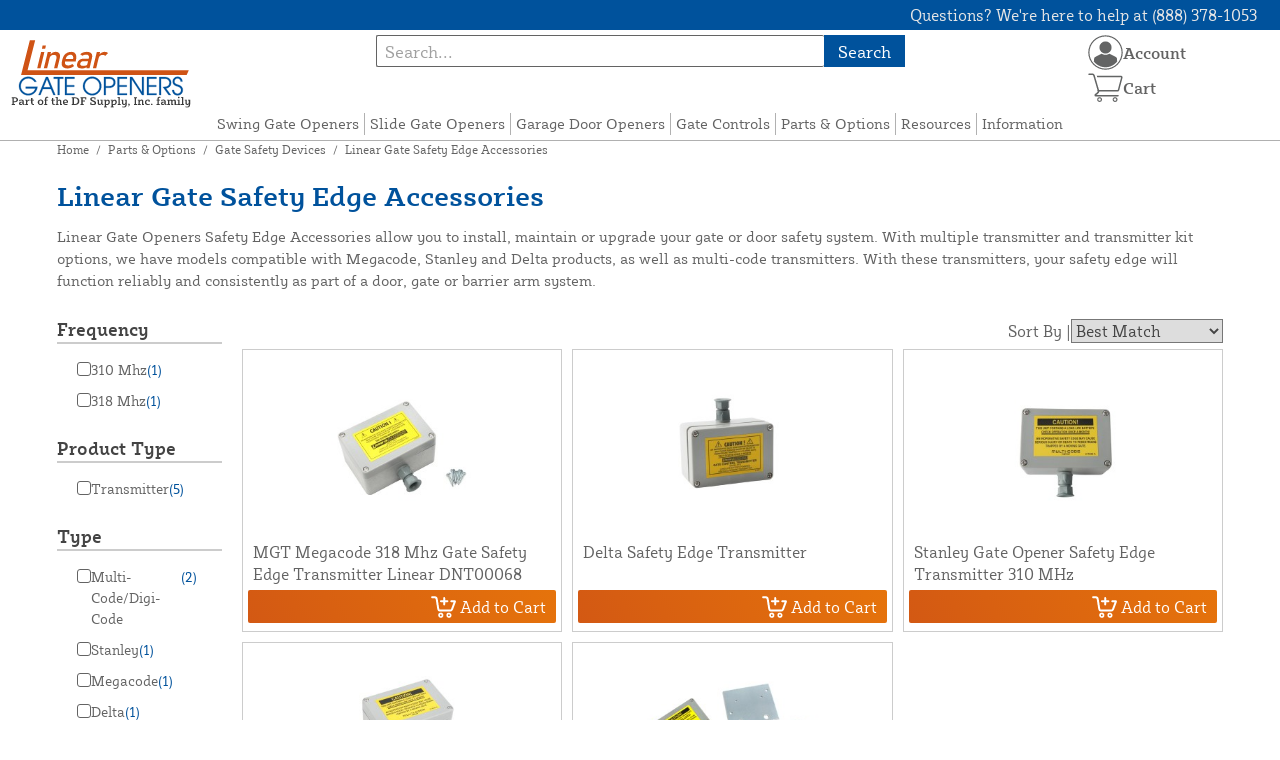

--- FILE ---
content_type: text/html; charset=UTF-8
request_url: https://lineargateopeners.com/store/linear-replacement-parts/gate-safety/safety-edge-accessories.html
body_size: 10535
content:

<!DOCTYPE html>
<html>

<!--[if lt IE 7 ]> <html lang="en" id="top" class="no-js ie6"> <![endif]-->
<!--[if IE 7 ]>    <html lang="en" id="top" class="no-js ie7"> <![endif]-->
<!--[if IE 8 ]>    <html lang="en" id="top" class="no-js ie8"> <![endif]-->
<!--[if IE 9 ]>    <html lang="en" id="top" class="no-js ie9"> <![endif]-->
<!--[if (gt IE 9)|!(IE)]><!--> <html lang="en" id="top" class="no-js"> <!--<![endif]-->

<head>
 
<meta http-equiv="Content-Type" content="text/html; charset=utf-8" />
<title>Linear Gate Safety Edge Accessories - Gate Safety Devices - Parts &amp; Options | Linear PRO Access - Linear Gate Operators</title>
<meta name="description" content="" />
<meta name="keywords" content="Linear PRO Access, linear gate operator, linear gate opener, linear swing gate opener, linear slide gate opener, barrier gate openers, linear entry systems, entry solutions, keypads, osco operators" />
<meta name="robots" content="INDEX,FOLLOW" />
<meta name="viewport" content="width=device-width, initial-scale=1, minimum-scale=1, maximum-scale=1" />
<link rel="icon" href="https://lineargateopeners.com/store/media/favicon/default/favicon.png" type="image/x-icon" />
<link rel="shortcut icon" href="https://lineargateopeners.com/store/media/favicon/default/favicon.png" type="image/x-icon" />
<link rel="preload" href="https://lineargateopeners.com/store/skin/frontend/copper/default/fonts/SybillaPro-Book.woff2" as="font" type="font/woff2" crossorigin="anonymous">
<link rel="preload" href="https://lineargateopeners.com/store/skin/frontend/copper/default/fonts/SybillaPro-Regular.woff2" as="font" type="font/woff2" crossorigin="anonymous">
<link rel="preload" href="https://lineargateopeners.com/store/skin/frontend/copper/default/fonts/SybillaPro-Medium.woff2" as="font" type="font/woff2" crossorigin="anonymous">
<link rel="preload" href="https://lineargateopeners.com/store/skin/frontend/copper/default/fonts/SybillaPro-Bold.woff2" as="font" type="font/woff2" crossorigin="anonymous">
<link rel="dns-prefetch" href="//dfsupply.heydfs.com">
<link rel="preconnect" href="//dfsupply.heydfs.com" crossorigin>
<link rel="stylesheet" type="text/css" href="https://lineargateopeners.com/store/js/lightbox2/lightbox.min.css?build11946" />
<link rel="stylesheet" type="text/css" href="https://lineargateopeners.com/store/skin/frontend/copper/default/css/dfs-styles.min.css?build11946" media="all" />
<link rel="stylesheet" type="text/css" href="https://lineargateopeners.com/store/skin/frontend/copper/default/css/print.min.css?build11946" media="print" />
<script type="text/javascript" src="https://lineargateopeners.com/store/js/prototype/prototype.min.js?build11946"></script>
<script type="text/javascript" src="https://lineargateopeners.com/store/js/dfs/jquery-3.min.js?build11946"></script>
<script type="text/javascript" src="https://lineargateopeners.com/store/js/lib/jquery/noconflict.min.js?build11946"></script>
<script type="text/javascript" src="https://lineargateopeners.com/store/js/lib/ccard.min.js?build11946"></script>
<script type="text/javascript" src="https://lineargateopeners.com/store/js/prototype/validation.min.js?build11946"></script>
<script type="text/javascript" src="https://lineargateopeners.com/store/js/varien/js.min.js?build11946"></script>
<script type="text/javascript" src="https://lineargateopeners.com/store/js/varien/form.min.js?build11946"></script>
<script type="text/javascript" src="https://lineargateopeners.com/store/js/coreoverride/form.min.js?build11946"></script>
<script type="text/javascript" src="https://lineargateopeners.com/store/js/varien/menu.min.js?build11946"></script>
<script type="text/javascript" src="https://lineargateopeners.com/store/js/mage/cookies.min.js?build11946"></script>
<script type="text/javascript" src="https://lineargateopeners.com/store/js/lightbox2/lightbox.min.js?build11946"></script>
<script type="text/javascript" src="https://lineargateopeners.com/store/js/amasty/amlabel/amlabel_observer.js?build11946"></script>
<script type="text/javascript" src="https://lineargateopeners.com/store/js/amasty/amlabel/amlabel_height.js?build11946"></script>
<script type="text/javascript" src="https://lineargateopeners.com/store/js/varien/product_options.js?build11946"></script>
<script type="text/javascript" src="https://lineargateopeners.com/store/js/algoliasearch/internals/frontend/search-insights.js?build11946"></script>
<script type="text/javascript" src="https://lineargateopeners.com/store/js/algoliasearch/click_conversion_analytics.js?build11946"></script>
<script type="text/javascript" src="https://lineargateopeners.com/store/js/pws/jquery.rwdImageMaps.min.js?build11946" defer></script>
<script type="text/javascript" src="https://lineargateopeners.com/store/js/pws/jquery.maphilight.min.js?build11946" defer></script>
<script type="text/javascript" src="https://lineargateopeners.com/store/skin/frontend/copper/default/js/lib/modernizr.custom.min.js?build11946" defer></script>
<script type="text/javascript" src="https://lineargateopeners.com/store/skin/frontend/copper/default/js/lib/enquire.min.js?build11946" defer></script>
<script type="text/javascript" src="https://lineargateopeners.com/store/skin/frontend/copper/default/js/app.min.js?build11946" defer></script>
<script type="text/javascript" src="https://lineargateopeners.com/store/skin/frontend/copper/default/js/lib/imagesloaded.min.js?build11946" defer></script>
<script type="text/javascript" src="https://lineargateopeners.com/store/skin/frontend/copper/default/js/accessibility.min.js?build11946" defer></script>
<script type="text/javascript" src="https://lineargateopeners.com/store/skin/frontend/copper/default/js/partfinder_prefetch_fix.min.js?build11946" defer></script>
<script type="text/javascript" src="https://lineargateopeners.com/store/skin/frontend/copper/default/js/acticle_toc.min.js?build11946" defer></script>
<script type="text/javascript" src="https://lineargateopeners.com/store/skin/frontend/copper/default/js/swiper_init.min.js?build11946" defer></script>
<script type="text/javascript" src="https://lineargateopeners.com/store/skin/frontend/copper/default/js/jquery.lazy.min.js?build11946" defer></script>
<script type="text/javascript" src="https://lineargateopeners.com/store/skin/frontend/copper/default/js/tooltipster.bundle.min.js?build11946" defer></script>
<script type="text/javascript" src="https://lineargateopeners.com/store/skin/frontend/copper/default/js/tooltipster_init.js?build11946" defer></script>
<link rel="canonical" href="https://lineargateopeners.com/store/linear-replacement-parts/gate-safety/safety-edge-accessories.html" />

<script type="text/javascript">
//<![CDATA[
Mage.Cookies.path     = '/store';
Mage.Cookies.domain   = '.lineargateopeners.com';
//]]>
</script>
<meta name="viewport" content="initial-scale=1.0, width=device-width" />

<script type="text/javascript">
//<![CDATA[
optionalZipCountries = ["HK","IE","MO","PA"];
//]]>
</script>
            <!-- BEGIN GOOGLE ANALYTICS 4 CODE -->
        <script async src="https://www.googletagmanager.com/gtag/js?id=G-6JY6JK058Q"></script>
        <script>
            window.dataLayer = window.dataLayer || [];
            function gtag(){dataLayer.push(arguments);}
            gtag('js', new Date());
            gtag('config', 'G-6JY6JK058Q');
            gtag('event', 'view_item_list', {"currency":"USD","value":"637.31","item_list_id":"category_safety-edge-accessories","item_list_name":"Linear Gate Safety Edge Accessories","items":[{"id":"DNT00068","name":"MGT Megacode 318 Mhz Gate Safety Edge Transmitter Linear DNT00068","list_name":"Product Detail Page","brand":"Nortek \/ Linear LLC \/ Linear PRO Access \/ OSCO GATE","category":"Products","price":"115.02"},{"id":"DNT00072","name":"Delta Safety Edge Transmitter","list_name":"Product Detail Page","brand":"Nortek \/ Linear LLC \/ Linear PRO Access \/ OSCO GATE","category":"Products","price":"82.06"},{"id":"MCS105104","name":"Stanley Gate Opener Safety Edge Transmitter 310 MHz ","list_name":"Product Detail Page","brand":"Nortek \/ Linear LLC \/ Linear PRO Access \/ OSCO GATE","category":"Products","price":"95.74"},{"id":"MCS302210","name":"Multi Code Safety Edge Transmitter","list_name":"Product Detail Page","brand":"Nortek \/ Linear LLC \/ Linear PRO Access \/ OSCO GATE","category":"Products","price":"95.74"},{"id":"2510-220","name":"Linear 2510-220 Multi-Code Gate Edge Transmitter Kit","list_name":"Product Detail Page","brand":"Nortek \/ Linear LLC \/ Linear PRO Access \/ OSCO GATE","category":"Products","price":"248.75"}]});        </script>
        <!-- END GOOGLE ANALYTICS 4 CODE -->
    <script language="javascript" src="https://d39bsabgls48ex.cloudfront.net/DFS_analytics/analytics.js" defer></script><script>(function(w,d,t,r,u){var f,n,i;w[u]=w[u]||[],f=function(){var o={ti:"11032899"};o.q=w[u],w[u]=new UET(o),w[u].push("pageLoad")},n=d.createElement(t),n.src=r,n.async=1,n.onload=n.onreadystatechange=function(){var s=this.readyState;s&&s!=="loaded"&&s!=="complete"||(f(),n.onload=n.onreadystatechange=null)},i=d.getElementsByTagName(t)[0],i.parentNode.insertBefore(n,i)})(window,document,"script","//bat.bing.com/bat.js","uetq");</script><script>!function(f,b,e,v,n,t,s){if(f.fbq)return;n=f.fbq=function(){n.callMethod?n.callMethod.apply(n,arguments):n.queue.push(arguments)};if(!f._fbq)f._fbq=n;n.push=n;n.loaded=!0;n.version='2.0';n.queue=[];t=b.createElement(e);t.async=!0;t.src=v;s=b.getElementsByTagName(e)[0];s.parentNode.insertBefore(t,s)}(window, document,'script','https://connect.facebook.net/en_US/fbevents.js');fbq('init', '443184257726289');fbq('track', 'PageView');</script><noscript><img height="1" width="1" style="display:none"src="https://www.facebook.com/tr?id=443184257726289&ev=PageView&noscript=1"/></noscript>
			<script>
				!function(t,e){var o,n,p,r;e.__SV||(window.posthog=e,e._i=[],e.init=function(i,s,a){function g(t,e){var o=e.split(".");2==o.length&&(t=t[o[0]],e=o[1]),t[e]=function(){t.push([e].concat(Array.prototype.slice.call(arguments,0)))}}(p=t.createElement("script")).type="text/javascript",p.async=!0,p.src=s.api_host.replace(".i.posthog.com","-assets.i.posthog.com")+"/static/array.js",(r=t.getElementsByTagName("script")[0]).parentNode.insertBefore(p,r);var u=e;for(void 0!==a?u=e[a]=[]:a="posthog",u.people=u.people||[],u.toString=function(t){var e="posthog";return"posthog"!==a&&(e+="."+a),t||(e+=" (stub)"),e},u.people.toString=function(){return u.toString(1)+".people (stub)"},o="capture identify alias people.set people.set_once set_config register register_once unregister opt_out_capturing has_opted_out_capturing opt_in_capturing reset isFeatureEnabled onFeatureFlags getFeatureFlag getFeatureFlagPayload reloadFeatureFlags group updateEarlyAccessFeatureEnrollment getEarlyAccessFeatures getActiveMatchingSurveys getSurveys getNextSurveyStep onSessionId setPersonProperties".split(" "),n=0;n<o.length;n++)g(u,o[n]);e._i.push([i,s,a])},e.__SV=1)}(document,window.posthog||[]);
				posthog.init('phc_NVGZLlUhu60BnjyTiCfsZhxhkOaYeTgdCb38a7YHVE8',{
					api_host:'https://us.i.posthog.com',
					person_profiles: 'identified_only'
				});
				posthog.register({
					domain: window.location.hostname
				});
			</script>
		


</head>
<body class="catalog-category-view prefetch-allow categorypath-linear-replacement-parts-gate-safety-safety-edge-accessories-html category-safety-edge-accessories">
<div class="wrapper">
        <noscript>
        <div class="global-site-notice noscript">
            <div class="notice-inner">
                <p>
                    <strong>JavaScript seems to be disabled in your browser.</strong><br />
                    You must have JavaScript enabled in your browser to utilize the functionality of this website.                </p>
            </div>
        </div>
    </noscript>
    <div class="page">
        <div class="calc-container">
            
<div class="header-language-background">
    <div class="header-language-container">
        <a class="welcome-msg"
            href="https://lineargateopeners.com/store/information/contact.html/"><script type="text/javascript">
//<![CDATA[
if (!Mage.Cookies.path) {
    Mage.Cookies.path = '/store';
}
if (!Mage.Cookies.domain) {
    Mage.Cookies.domain = 'lineargateopeners.com';
}
var json = Mage.Cookies.get('welcome');
if (json) {
    var html = JSON && JSON.parse(json) || json.evalJSON();
    document.write(decodeURIComponent((html + '').replace(/\+/g, '%20')));
    }
//]]>
</script></a>
    </div>
</div>

<div class="components-top-nav">
			<div class="searchbar-input">
			
<form id="search_mini_form" action="https://lineargateopeners.com/store/catalogsearch/result/" method="get">
    <div id="algolia-searchbox">
        <label for="search"></label>
        <input id="search" type="text" name="q" class="input-text algolia-search-input" autocomplete="off" spellcheck="false" autocapitalize="off" placeholder="Search..." />
        <button onclick="q" class="searchbutton">Search</button>
    </div>
</form>


			<a href="#header-search" class="skip-link skip-search search-header">
				<!-- <span class="icon"></span> -->
				<span class="label">Search</span>
			</a>
		</div>
	
    <div class="hamburger-phone-wrapper">
        <div class="menu-at-top">
            <a href="#header-nav-mobile">
                <div id="ham1" class="ham">
                    <span class="bar"></span>
                    <span class="bar"></span>
                    <span class="bar"></span>
                </div>
            </a>
        </div>
        </div>
   
    <div class="logo-at-top">
        <a class="logo" id="logo" href="https://lineargateopeners.com/store/">
            <img src="https://lineargateopeners.com/store/skin/frontend/base/default/images/lineargateopeners-logo.svg" alt="Linear Gate Openers - Linear PRO Access" class="large" />
        </a>
    </div>

    <div class="print-display">
            <p class="print-display-item">lineargateopeners.com</p>
            <p class="print-display-item">sales@lineargateopeners.com</p>
            <p class="print-display-item">(888) 378-1053</p>
        </div>
    <div id="header-nav">
        
<div class="links-search">
            <nav id="nav">
            <!-- <li class="mobile-only">Menu</li> -->
            <ol class="nav-primary">
                <li  class="level0 nav-1 first"><a href="https://lineargateopeners.com/store/swing-gate-operators.html" class="level0 ">Swing Gate Openers</a></li><li  class="level0 nav-2"><a href="https://lineargateopeners.com/store/slide-gate-operators.html" class="level0 ">Slide Gate Openers</a></li><li  class="level0 nav-3"><a href="https://lineargateopeners.com/store/garage-door-openers.html" class="level0 ">Garage Door Openers</a></li><li  class="level0 nav-4"><a href="https://lineargateopeners.com/store/gate-controls.html" class="level0 ">Gate Controls</a></li><li  class="level0 nav-5 active"><a href="https://lineargateopeners.com/store/linear-replacement-parts.html" class="level0 ">Parts &amp; Options</a></li><li  class="level0 nav-6"><a href="https://lineargateopeners.com/store/resources.html" class="level0 ">Resources</a></li><li  class="level0 nav-7 last"><a href="https://lineargateopeners.com/store/store-information.html" class="level0 ">Information</a></li>            </ol>
        </nav>
    </div>
<div class="links-search">
<div id="header-nav-mobile">
    <nav id="mobileNav">
        <div class="mobile-menu-top">
            <div class="close-logo">
                <div class="logo-close flex">
                <div class="close-button"><span>X</span></div>
                <div class="logo-container">
                    <a href="https://lineargateopeners.com/store/">
                                                <img src="https://lineargateopeners.com/store/skin/frontend/base/default/images/lineargateopeners-logo.svg" />
                    </a>
                </div>
                <div class="cart-container">
                                    <a href="https://lineargateopeners.com/store/checkout/cart/" 
                    data-target-element="#header-cart" 
                    class="flex-col skip-cart  no-count">
                                                    <img class="cart-icon" src="https://lineargateopeners.com/store/skin/frontend/copper/default/images/icons/shoppingcart.svg" alt="cart-icon">
                        <span class="label">Cart</span>
                        <span class="count">0</span>
                    </a>
                </div>
                </div>
                <div class="account-container justify-between align-center flex">
                <a href="https://lineargateopeners.com/store/store-information/contact.html" class="mobile mobileContactUsBtn">
                        Contact Us
                    </a>
                    <ul class="account-contact">
                                            <li class="reg-sign"><a class=" myAccountBtnMobile" href="https://lineargateopeners.com/store/customer/account/login/">Sign In</a></li>
                                        </ul>
                  

                </div>
            </div>
        </div>
        <div class="menu-items flex justify-center flex-col">
    <h3>Site Menu</h3>
    
    <ul class="mobile-menu">
        <ul class="menu-level1"><li class="menu-item1"><div class="flex align-center justify-between link-href-container"><a href="https://lineargateopeners.com/store/swing-gate-operators.html" class="menu-link">Swing Gate Openers</a></div></li><li class="menu-item1"><div class="flex align-center justify-between link-href-container"><a href="https://lineargateopeners.com/store/slide-gate-operators.html" class="menu-link">Slide Gate Openers</a></div></li><li class="menu-item1"><div class="flex align-center justify-between link-href-container"><a href="https://lineargateopeners.com/store/garage-door-openers.html" class="menu-link">Garage Door Openers</a></div></li><li class="menu-item1"><div class="flex align-center justify-between link-href-container"><a href="https://lineargateopeners.com/store/gate-controls.html" class="menu-link">Gate Controls</a></div></li><li class="menu-item1"><div class="flex align-center justify-between link-href-container"><a href="https://lineargateopeners.com/store/linear-replacement-parts.html" class="menu-link">Parts & Options</a></div></li><li class="menu-item1"><div class="flex align-center justify-between link-href-container"><a href="https://lineargateopeners.com/store/resources.html" class="menu-link">Resources</a></div></li><li class="menu-item1"><div class="flex align-center justify-between link-href-container"><a href="https://lineargateopeners.com/store/store-information.html" class="menu-link">Information</a></div></li></ul>    </ul>

<script type="text/javascript">
    $j(document).ready(function () {
        $j('.menu-level2, .menu-level3').hide(); 

        $j('.link-href-container').on('click', function (e) {
            var $submenu = $j(this).closest('li').find('> ul'); 
            var $parentItem = $j(this).closest('.menu-item1');
            var $allLinks = $j('.link-href-container'); 
            var $allSubmenus = $j('.menu-level2, .menu-level3'); 
            var $allParents = $j('.menu-item1'); 
            if ($submenu.length) {
                e.preventDefault(); 
                 $allSubmenus.not($submenu).slideUp();
                $allLinks.not(this).removeClass('expanded').css('border-bottom', '1px solid var(--border)');
                $allParents.not($parentItem).css('border-bottom', 'none');
                $j('.arrow-img').not($j(this).find('.arrow-img')).removeClass('flipped');
                $submenu.slideToggle();
                $j(this).toggleClass('expanded'); 
                if ($j(this).hasClass('expanded')) {
                    $j(this).css('border-bottom', 'none');
                    $parentItem.css('border-bottom', '1px solid var(--border)');
                } else {
                    $parentItem.css('border-bottom', 'none');
                    setTimeout(() => {
                        $j(this).css('border-bottom', '1px solid var(--border)');
                    }, 300); 
                }
                const $arrow = $j(this).find('.arrow-img');
                if ($arrow.length) {
                    $arrow.toggleClass('flipped');
                }
            }
        });
        $j('#header-nav-mobile').on('classChanged', function () {
            if (!$j(this).hasClass('active')) {
                $j('.menu-level2, .menu-level3').slideUp();
                $j('.link-href-container').removeClass('expanded'); 
                $j('.arrow-img').removeClass('flipped');
                $j('.menu-item1').css('border-bottom', 'none');

                setTimeout(() => {
                    $j('.link-href-container').css('border-bottom', '1px solid var(--border)');
                }, 300); 
            }
            
        });
        const observer = new MutationObserver(function (mutations) {
            mutations.forEach(function (mutation) {
                if (mutation.attributeName === 'class') {
                    $j(mutation.target).trigger('classChanged');
                }
            });
        });
        observer.observe(document.querySelector('#header-nav-mobile'), { attributes: true });
    });
</script>
</div>
    </nav>
</div>
</div>    </div>
    <div class="account-cart-wrapper" id="account-cart-wrapper">
    <div id="account-menu-trigger">
        <a href="https://lineargateopeners.com/store/customer/account/" class="skip-link">
        <div class="flex skip-account">
                <img id="account-icon" src="https://lineargateopeners.com/store/skin/frontend/copper/default/images/icons/account.svg" alt="cart-icon">
            <span class="label" style="font-size:16px;">Account</span>
            </div>
        </a>
        </div>
        <div class="header-minicart">
            <div class="mini-cart-header mini-header">
                
 
<a href="https://lineargateopeners.com/store/checkout/cart/" data-target-element="#header-cart" class="skip-cart  no-count">
                              <img class="cart-icon" src="https://lineargateopeners.com/store/skin/frontend/copper/default/images/icons/shoppingcart.svg" alt="cart-icon">
    <span class="label">Cart</span>
    <span class="count">0</span>
</a>            </div>
        </div>
        <div id="header-account">
            <div class="links">
        <ul>
                                    <li class="acct-nav first"><a href="https://lineargateopeners.com/store/customer/account/" title="My Account" >My Account</a></li>
                                                <li class="acct-nav "><a href="https://lineargateopeners.com/store/checkout/cart/" title="My Cart" class="top-link-cart">My Cart</a></li>
                                                <li class="acct-nav "><a href="https://lineargateopeners.com/store/purchase/" title="Checkout" class="top-link-checkout">Checkout</a></li>
                                                <li class="acct-nav "><a href="https://lineargateopeners.com/store/customer/account/create/" title="Register" >Register</a></li>
                                                <li class="acct-nav  last"><a href="https://lineargateopeners.com/store/customer/account/login/" title="Log In" >Log In</a></li>
                        </ul>
</div>
        </div>
    </div>
</div>
<script>
 $j(document).ready(function () {
    $j('#account-menu-trigger').on('click', function (e) {
        e.preventDefault(); 
        if ($j('#header-account').hasClass('skip-active')) {
            $j('#header-account').removeClass('skip-active');
        } else {
            $j('#header-account').addClass('skip-active'); 
        }
    });
    $j(document).on('click', function (e) {
        if (
            !$j(e.target).closest('#header-account').length && 
            !$j(e.target).closest('#account-menu-trigger').length 
        ) {
            $j('#header-account').removeClass('skip-active'); 
        }
    });
    $j(document).on('click', function () {
        $j('.nav-primary li.level0').removeClass('menu-active');
    });
});



</script>                <div class="main-container col2-left-layout">
                    <div class="main">
                        <div class="breadcrumbs">
    <ul>
                    <li class="home">
                            <a href="https://lineargateopeners.com/store/" title="Go to Home Page">Home</a>
                                        <span>/ </span>
                        </li>
                    <li class="category9">
                            <a href="https://lineargateopeners.com/store/linear-replacement-parts.html" title="">Parts &amp; Options</a>
                                        <span>/ </span>
                        </li>
                    <li class="category123">
                            <a href="https://lineargateopeners.com/store/linear-replacement-parts/gate-safety.html" title="">Gate Safety Devices</a>
                                        <span>/ </span>
                        </li>
                    <li class="category132">
                            <strong>Linear Gate Safety Edge Accessories</strong>
                                    </li>
            </ul>
</div>
                        
<div class="cat-desc-head">
    <h1>Linear Gate Safety Edge Accessories</h1>
        <p>Linear Gate Openers Safety Edge Accessories allow you to install, maintain or upgrade your gate or door safety system. With multiple transmitter and transmitter kit options, we have models compatible with Megacode, Stanley and Delta products, as well as multi-code transmitters. With these transmitters, your safety edge will function reliably and consistently as part of a door, gate or barrier arm system.</p>    </div>
                                                                        <div class="without-float">
                        <div class="col-left sidebar col-left-first">    <div class="filter-accordion">
             <div id="fs-button">
            <div class="fs-button-h3-container button-sort">
            <h3>Sort & Filter</h3>
                <span class="sort-filter-icons">
                    <img src="https://lineargateopeners.com/store/skin/frontend/copper/default/images/icons/sortarrows.svg" alt="Double Arrow">
                </span>
                <span class="sort-filter-icons">
                    <img src="https://lineargateopeners.com/store/skin/frontend/copper/default/images/icons/filter.svg" alt="Filter Lines">
                </span>
            </div>
            <div id="slidePanel" class="slide-panel">
                                <div class="slide-panel-contnet-wrapper">
<div id="mobile-sorter">
            <div class="sorter">
                                    <div class="sort-by">
                <div class="nothing-here"></div>
                <label class="sort-by-label">Sort By</label>
                <div class="close-button"><span>X</span></div>
            </div>
            <div class="sort-by-content">
                <div class="sort-by-content-inner">
                    <div class="toggle-buttons sort">
                                                                                <button class="toggle-button active" onclick="setLocation('https://lineargateopeners.com/store/linear-replacement-parts/gate-safety/safety-edge-accessories.html?dir=asc&amp;order=position')">
                                    Best Match                                </button>
                                                                                    <button class="toggle-button" onclick="setLocation('https://lineargateopeners.com/store/linear-replacement-parts/gate-safety/safety-edge-accessories.html?dir=asc&amp;order=name')">
                                    A-Z                                </button>
                                                                                    <button class="toggle-button" onclick="setLocation('https://lineargateopeners.com/store/linear-replacement-parts/gate-safety/safety-edge-accessories.html?dir=desc&amp;order=price')">
                                    Price: high to low                                </button>
                                <button class="toggle-button" onclick="setLocation('https://lineargateopeners.com/store/linear-replacement-parts/gate-safety/safety-edge-accessories.html?dir=asc&amp;order=price')">
                                    Price: low to high                                </button>
                                                                        </div>
                </div>
            </div>
        </div>
    </div>
    <div class="mobile-filter block block-layered-nav block-layered-nav--no-filters">
        <div class="filter-state-box">
            <div class="block-content full-width">
                <div class="clear-all">
                    <div class="nothing-here"></div>
                        <p class="subtitle subtitle--filter">Filter</p>
                    <div class="actions-mobile">
                                            </div>
                </div>
               
                <dl id="narrow-by-list" class="dont-display">
                    <div class="mobile-state-box">
                            </div>
                                                                                                                                                                                                                                                                                                                                                                                                    <dt>
                                    <div class="name-tip">
                                        Frequency										                                    </div>
                                                               <div class="filter-option-arrow">
                                        <img class="arrow-img" src="https://lineargateopeners.com/store/skin/frontend/copper/default/images/icons/dropdownarrow.svg" alt="Single Arrow"> 
                                    </div>
                                </dt>
                                <dd><ol class="filter-cont">
    <li class="filtered ">
                  <a href="https://lineargateopeners.com/store/linear-replacement-parts/gate-safety/safety-edge-accessories.html?frequency=115">
            <div class="btn-remove filter-positioned"> </div>
          </a>
          <div class="flex-for-filtered">
            <a href="https://lineargateopeners.com/store/linear-replacement-parts/gate-safety/safety-edge-accessories.html?frequency=115">
                310 Mhz                                <span class="count">(1)</span>
                            </a>
          </div>
            </li>
        <li class="filtered ">
                  <a href="https://lineargateopeners.com/store/linear-replacement-parts/gate-safety/safety-edge-accessories.html?frequency=114">
            <div class="btn-remove filter-positioned"> </div>
          </a>
          <div class="flex-for-filtered">
            <a href="https://lineargateopeners.com/store/linear-replacement-parts/gate-safety/safety-edge-accessories.html?frequency=114">
                318 Mhz                                <span class="count">(1)</span>
                            </a>
          </div>
            </li>
    </ol>
<!--Changes start below-->
<div id="showToggle" class="toggle-container">
  </div>

<script>

  //var cont = document.getElementsByClassName("filter-cont");
  var attr = document.getElementsByClassName("filtered");
  var hiddenAttr = document.getElementsByClassName("filterHiddenFrequency");
  var show_elem = document.getElementById("show-btn");

  for(var i = 0; i < hiddenAttr.length; i++){
      hiddenAttr[i].style.display = "none";
  }

</script>
</dd>
							                                                                                                                                                                                                                                                                                                                                                                                                                                                                                                                    <dt>
                                    <div class="name-tip">
                                        Product Type										                                    </div>
                                                               <div class="filter-option-arrow">
                                        <img class="arrow-img" src="https://lineargateopeners.com/store/skin/frontend/copper/default/images/icons/dropdownarrow.svg" alt="Single Arrow"> 
                                    </div>
                                </dt>
                                <dd><ol class="filter-cont">
    <li class="filtered ">
                  <a href="https://lineargateopeners.com/store/linear-replacement-parts/gate-safety/safety-edge-accessories.html?product=301">
            <div class="btn-remove filter-positioned"> </div>
          </a>
          <div class="flex-for-filtered">
            <a href="https://lineargateopeners.com/store/linear-replacement-parts/gate-safety/safety-edge-accessories.html?product=301">
                Transmitter                                <span class="count">(5)</span>
                            </a>
          </div>
            </li>
    </ol>
<!--Changes start below-->
<div id="showToggle" class="toggle-container">
  </div>

<script>

  //var cont = document.getElementsByClassName("filter-cont");
  var attr = document.getElementsByClassName("filtered");
  var hiddenAttr = document.getElementsByClassName("filterHiddenProductType");
  var show_elem = document.getElementById("show-btn");

  for(var i = 0; i < hiddenAttr.length; i++){
      hiddenAttr[i].style.display = "none";
  }

</script>
</dd>
							                                                                                                                                                                                                                                                                                                                                                                                                                                                                                                                                                                                                                                                                                <dt>
                                    <div class="name-tip">
                                        Type										                                    </div>
                                                               <div class="filter-option-arrow">
                                        <img class="arrow-img" src="https://lineargateopeners.com/store/skin/frontend/copper/default/images/icons/dropdownarrow.svg" alt="Single Arrow"> 
                                    </div>
                                </dt>
                                <dd><ol class="filter-cont">
    <li class="filtered ">
                  <a href="https://lineargateopeners.com/store/linear-replacement-parts/gate-safety/safety-edge-accessories.html?tranreceiv_type=216">
            <div class="btn-remove filter-positioned"> </div>
          </a>
          <div class="flex-for-filtered">
            <a href="https://lineargateopeners.com/store/linear-replacement-parts/gate-safety/safety-edge-accessories.html?tranreceiv_type=216">
                Multi-Code/Digi-Code                                <span class="count">(2)</span>
                            </a>
          </div>
            </li>
        <li class="filtered ">
                  <a href="https://lineargateopeners.com/store/linear-replacement-parts/gate-safety/safety-edge-accessories.html?tranreceiv_type=217">
            <div class="btn-remove filter-positioned"> </div>
          </a>
          <div class="flex-for-filtered">
            <a href="https://lineargateopeners.com/store/linear-replacement-parts/gate-safety/safety-edge-accessories.html?tranreceiv_type=217">
                Stanley                                <span class="count">(1)</span>
                            </a>
          </div>
            </li>
        <li class="filtered ">
                  <a href="https://lineargateopeners.com/store/linear-replacement-parts/gate-safety/safety-edge-accessories.html?tranreceiv_type=219">
            <div class="btn-remove filter-positioned"> </div>
          </a>
          <div class="flex-for-filtered">
            <a href="https://lineargateopeners.com/store/linear-replacement-parts/gate-safety/safety-edge-accessories.html?tranreceiv_type=219">
                Megacode                                <span class="count">(1)</span>
                            </a>
          </div>
            </li>
        <li class="filtered ">
                  <a href="https://lineargateopeners.com/store/linear-replacement-parts/gate-safety/safety-edge-accessories.html?tranreceiv_type=220">
            <div class="btn-remove filter-positioned"> </div>
          </a>
          <div class="flex-for-filtered">
            <a href="https://lineargateopeners.com/store/linear-replacement-parts/gate-safety/safety-edge-accessories.html?tranreceiv_type=220">
                Delta                                <span class="count">(1)</span>
                            </a>
          </div>
            </li>
    </ol>
<!--Changes start below-->
<div id="showToggle" class="toggle-container">
  </div>

<script>

  //var cont = document.getElementsByClassName("filter-cont");
  var attr = document.getElementsByClassName("filtered");
  var hiddenAttr = document.getElementsByClassName("filterHiddenType");
  var show_elem = document.getElementById("show-btn");

  for(var i = 0; i < hiddenAttr.length; i++){
      hiddenAttr[i].style.display = "none";
  }

</script>
</dd>
							                                                                                                                                                                                                                                                                                                                                                                                                                                                                                <script type="text/javascript">
                            decorateDataList('narrow-by-list');
                        </script>
                                                </dl>
            </div>
        </div>
    </div>
</div>
<script>
  function disableScroll() {
    document.body.style.overflow = 'hidden';
}

function enableScroll() {
    document.body.style.overflow = 'auto';
}
    $j(document).ready(function($) {
        // sort toggle code
        $('.toggle-button').on('click', function() {
            $('.toggle-button').removeClass('active');
            $(this).addClass('active');
        });

        $j('.button-sort').off('click').on('click', function() {
            event.stopPropagation();
            $j('.button-sort').toggleClass('active');
            $j('#slidePanel').toggleClass('slide-panel-open');
            if ($j('#slidePanel').hasClass('slide-panel-open')) {
                disableScroll();
                setTimeout(function() {
                    $j('#overlay').css({
                        'opacity': '1',
                        'pointer-events': 'all'
                    });
                }, 100);
            } else {
                 enableScroll();
                $j('#overlay').css({
                    'opacity': '0',
                    'pointer-events': 'none'
                });
            }
        });


        $j('.close-button').on('click', function() {
            enableScroll();
            $j('.slide-panel.slide-panel-open').removeClass('slide-panel-open');
            $j('#overlay').css({
                'opacity': '0',
                'pointer-events': 'none'
            });
        });

        $j(document).on('click', function(event) {
            if (!$j('#slidePanel').is(event.target) && $j('#slidePanel').has(event.target).length === 0 && $j('#slidePanel').hasClass('slide-panel-open')) {
                enableScroll();
                $j('#slidePanel').removeClass('slide-panel-open');
                $j('.button-sort').removeClass('active');
                $j('#overlay').css({
                    'opacity': '0',
                    'pointer-events': 'none'
                });
            }
        });
        if (window.innerWidth < 770) {
            $j("#narrow-by-list dt").on("click", function () {
                var $currentDt = $j(this);
                var $currentDd = $currentDt.next("dd");
                var $arrowImg = $currentDt.find(".arrow-img");
                var $allDds = $j("#narrow-by-list dd").not(".filter-button dd");
                var $allDts = $j("#narrow-by-list dt");
                $allDds.not($currentDd).slideUp();
                $allDts.not($currentDt).css('border-bottom', '1px solid var(--border)');
                $j("#narrow-by-list dt .arrow-img").not($arrowImg).removeClass("flipped");
                $arrowImg.toggleClass("flipped");
                $currentDt.css('border-bottom', 'none');
                if ($currentDd.length) {
                    $currentDd.slideToggle(function() {
                        if (!$currentDd.is(":visible")) {
                            $currentDt.css('border-bottom', '1px solid var(--border)');
                        }
                    });
                }
            });
        }
    });
</script>            </div>
             <div id="overlay"></div>
        </div>
        <div class="desktop-filter block block-layered-nav block-layered-nav--no-filters">
            <div class="actions-desktop">
                            </div>
            <div class="filter-state-box">
                <div class="block-content toggle-content">
                                            <p class="subtitle subtitle--filter">Filter</p>
                                        <dl id="narrow-by-list" class="dont-display">
                         <div class="desktop-state-box">
                                                    </div>
                                                                                                                                                                                                                                                                                                                                                                                                                                                                <dt>
                                        Frequency                                    </dt>
                                    <dd><ol class="filter-cont">
    <li class="filtered ">
                  <a href="https://lineargateopeners.com/store/linear-replacement-parts/gate-safety/safety-edge-accessories.html?frequency=115">
            <div class="btn-remove filter-positioned"> </div>
          </a>
          <div class="flex-for-filtered">
            <a href="https://lineargateopeners.com/store/linear-replacement-parts/gate-safety/safety-edge-accessories.html?frequency=115">
                310 Mhz                                <span class="count">(1)</span>
                            </a>
          </div>
            </li>
        <li class="filtered ">
                  <a href="https://lineargateopeners.com/store/linear-replacement-parts/gate-safety/safety-edge-accessories.html?frequency=114">
            <div class="btn-remove filter-positioned"> </div>
          </a>
          <div class="flex-for-filtered">
            <a href="https://lineargateopeners.com/store/linear-replacement-parts/gate-safety/safety-edge-accessories.html?frequency=114">
                318 Mhz                                <span class="count">(1)</span>
                            </a>
          </div>
            </li>
    </ol>
<!--Changes start below-->
<div id="showToggle" class="toggle-container">
  </div>

<script>

  //var cont = document.getElementsByClassName("filter-cont");
  var attr = document.getElementsByClassName("filtered");
  var hiddenAttr = document.getElementsByClassName("filterHiddenFrequency");
  var show_elem = document.getElementById("show-btn");

  for(var i = 0; i < hiddenAttr.length; i++){
      hiddenAttr[i].style.display = "none";
  }

</script>
</dd>
                                                                                                                                                                                                                                                                                                                                                                                                                                                                                                                                                                                                                                <dt>
                                        Product Type                                    </dt>
                                    <dd><ol class="filter-cont">
    <li class="filtered ">
                  <a href="https://lineargateopeners.com/store/linear-replacement-parts/gate-safety/safety-edge-accessories.html?product=301">
            <div class="btn-remove filter-positioned"> </div>
          </a>
          <div class="flex-for-filtered">
            <a href="https://lineargateopeners.com/store/linear-replacement-parts/gate-safety/safety-edge-accessories.html?product=301">
                Transmitter                                <span class="count">(5)</span>
                            </a>
          </div>
            </li>
    </ol>
<!--Changes start below-->
<div id="showToggle" class="toggle-container">
  </div>

<script>

  //var cont = document.getElementsByClassName("filter-cont");
  var attr = document.getElementsByClassName("filtered");
  var hiddenAttr = document.getElementsByClassName("filterHiddenProductType");
  var show_elem = document.getElementById("show-btn");

  for(var i = 0; i < hiddenAttr.length; i++){
      hiddenAttr[i].style.display = "none";
  }

</script>
</dd>
                                                                                                                                                                                                                                                                                                                                                                                                                                                                                                                                                                                                                                                                                                                                                                                                                    <dt>
                                        Type                                    </dt>
                                    <dd><ol class="filter-cont">
    <li class="filtered ">
                  <a href="https://lineargateopeners.com/store/linear-replacement-parts/gate-safety/safety-edge-accessories.html?tranreceiv_type=216">
            <div class="btn-remove filter-positioned"> </div>
          </a>
          <div class="flex-for-filtered">
            <a href="https://lineargateopeners.com/store/linear-replacement-parts/gate-safety/safety-edge-accessories.html?tranreceiv_type=216">
                Multi-Code/Digi-Code                                <span class="count">(2)</span>
                            </a>
          </div>
            </li>
        <li class="filtered ">
                  <a href="https://lineargateopeners.com/store/linear-replacement-parts/gate-safety/safety-edge-accessories.html?tranreceiv_type=217">
            <div class="btn-remove filter-positioned"> </div>
          </a>
          <div class="flex-for-filtered">
            <a href="https://lineargateopeners.com/store/linear-replacement-parts/gate-safety/safety-edge-accessories.html?tranreceiv_type=217">
                Stanley                                <span class="count">(1)</span>
                            </a>
          </div>
            </li>
        <li class="filtered ">
                  <a href="https://lineargateopeners.com/store/linear-replacement-parts/gate-safety/safety-edge-accessories.html?tranreceiv_type=219">
            <div class="btn-remove filter-positioned"> </div>
          </a>
          <div class="flex-for-filtered">
            <a href="https://lineargateopeners.com/store/linear-replacement-parts/gate-safety/safety-edge-accessories.html?tranreceiv_type=219">
                Megacode                                <span class="count">(1)</span>
                            </a>
          </div>
            </li>
        <li class="filtered ">
                  <a href="https://lineargateopeners.com/store/linear-replacement-parts/gate-safety/safety-edge-accessories.html?tranreceiv_type=220">
            <div class="btn-remove filter-positioned"> </div>
          </a>
          <div class="flex-for-filtered">
            <a href="https://lineargateopeners.com/store/linear-replacement-parts/gate-safety/safety-edge-accessories.html?tranreceiv_type=220">
                Delta                                <span class="count">(1)</span>
                            </a>
          </div>
            </li>
    </ol>
<!--Changes start below-->
<div id="showToggle" class="toggle-container">
  </div>

<script>

  //var cont = document.getElementsByClassName("filter-cont");
  var attr = document.getElementsByClassName("filtered");
  var hiddenAttr = document.getElementsByClassName("filterHiddenType");
  var show_elem = document.getElementById("show-btn");

  for(var i = 0; i < hiddenAttr.length; i++){
      hiddenAttr[i].style.display = "none";
  }

</script>
</dd>
                                                                                                                                                                                                                                                                                                                                                                                                                                                                                                                                                                                        <script type="text/javascript">
                                decorateDataList('narrow-by-list');
                            </script>
                                                        </dl>
                </div>
            </div>
        </div>
    </div>
</div>
                                                <div class="col-main">
                            <script type="text/javascript">
//<![CDATA[
if (!Mage.Cookies.path) {
    Mage.Cookies.path = '/store';
}
if (!Mage.Cookies.domain) {
    Mage.Cookies.domain = 'lineargateopeners.com';
}
var json = Mage.Cookies.get('global_messages');
if (json) {
    var html = JSON && JSON.parse(json) || json.evalJSON();
    document.write(decodeURIComponent((html + '').replace(/\+/g, '%20')));
            Mage.Cookies.set('global_messages', '');
    }
//]]>
</script>                            
<!--<h1></h1> -->









        <div class="category-products">
        <div class="sort-div">
        <div id="desktop-sorter">
        <div class="sorter">
                                    <div class="sort-by">
                <label>Sort By | </label>
                <select onchange="setLocation(this.value)" title="Sort By">
                                                                                                            <option value="https://lineargateopeners.com/store/linear-replacement-parts/gate-safety/safety-edge-accessories.html?dir=asc&amp;order=position"  selected="selected">
                                        Best Match                                    </option>
                                                                                                                    <option value="https://lineargateopeners.com/store/linear-replacement-parts/gate-safety/safety-edge-accessories.html?dir=asc&amp;order=name" >
                                        A-Z                                    </option>
                                                                                                                    <option value="https://lineargateopeners.com/store/linear-replacement-parts/gate-safety/safety-edge-accessories.html?dir=desc&amp;order=price" >
                                    Price: high to low                                </option>
                                <option value="https://lineargateopeners.com/store/linear-replacement-parts/gate-safety/safety-edge-accessories.html?dir=asc&amp;order=price" >
                                    Price: low to high                                </option>
                                                                        </select>
            </div>
                </div>
        </div>

        </div>
                        
                                                <ul class="products-grid">
                					                    <li class="item last" data-partnumber="DNT00068">
                        <div class="flex justify-start flex-col">
                        <a class="item-link" href="https://lineargateopeners.com/store/megacode-gate-safety-edge-transmitter.html" title="Megacode Gate Safety Edge Transmitter">
                        <div class="flex justify-control">
                            <div class="product-image">
                       
                                                        <img id="product-collection-image-11173" src="https://lineargateopeners.com/store/media/catalog/product/cache/1/small_image/534x/9df78eab33525d08d6e5fb8d27136e95/d/n/dnt00068_megacode-gate-safety-edge-transmitter_7.jpg" srcset="https://lineargateopeners.com/store/media/catalog/product/cache/1/small_image/534x/9df78eab33525d08d6e5fb8d27136e95/d/n/dnt00068_megacode-gate-safety-edge-transmitter_7.jpg 534w,
                                https://lineargateopeners.com/store/media/catalog/product/cache/1/small_image/266x/9df78eab33525d08d6e5fb8d27136e95/d/n/dnt00068_megacode-gate-safety-edge-transmitter_7.jpg 266w,
                                https://lineargateopeners.com/store/media/catalog/product/cache/1/small_image/450x/9df78eab33525d08d6e5fb8d27136e95/d/n/dnt00068_megacode-gate-safety-edge-transmitter_7.jpg 450w,
                                https://lineargateopeners.com/store/media/catalog/product/cache/1/small_image/372x/9df78eab33525d08d6e5fb8d27136e95/d/n/dnt00068_megacode-gate-safety-edge-transmitter_7.jpg 372w,
                                https://lineargateopeners.com/store/media/catalog/product/cache/1/small_image/322x/9df78eab33525d08d6e5fb8d27136e95/d/n/dnt00068_megacode-gate-safety-edge-transmitter_7.jpg 322w " sizes="(min-width: 1413px) 266px, 
                                   (max-width: 1412px) 186px,
                                   (max-width: 1010px) 161px" alt="Megacode Gate Safety Edge Transmitter" />
                            <div class="amlabel-div">
                                                            </div>
                       
                      
                    </div>
                    <div class="discounts">
                                                    </div>
                        </div>
                        <h2 class="product-name">MGT Megacode 318 Mhz Gate Safety Edge Transmitter Linear DNT00068</h2>
                        </a>
                        </div>
                       <div class="flex flex-col">
                       <div class="grid-tags">
                            <div class="groups">
                                                        </div>
                        </div>
                        <div class="actions">
                                                            <button type="button" 
                                        title="Add to Cart" 
                                        class="button btn-cart" 
                                        onclick="setLocation('https://lineargateopeners.com/store/checkout/cart/add/uenc/aHR0cHM6Ly9saW5lYXJnYXRlb3BlbmVycy5jb20vc3RvcmUvbGluZWFyLXJlcGxhY2VtZW50LXBhcnRzL2dhdGUtc2FmZXR5L3NhZmV0eS1lZGdlLWFjY2Vzc29yaWVzLmh0bWw,/product/11173/form_key/DyoXyMZvor20y0GR/')"> 

                                        <span>
                                            <div class="price" id="amlabel-product-price-11173" style="display:none"></div>

                                  
    <div class="price-box">
                                                                <span class="regular-price" id="product-price-11173">
                     <span style="visibility:hidden;"><span class="multiplePricingEach">$115.02</span> each</span>                                            <span class="multiplePricingSub"><span class="price">$115.02</span> <span class="label-name">each</span></span>                                                        </span>
                            
        </div>


                                            Add to Cart 
                                        </span>

                                    </button>

                                                         
                            </div>
                            </div>
                    </li>
                                    					                    <li class="item last" data-partnumber="DNT00072">
                        <div class="flex justify-start flex-col">
                        <a class="item-link" href="https://lineargateopeners.com/store/delta-safety-edge-transmitter.html" title="Delta Safety Edge Transmitter">
                        <div class="flex justify-control">
                            <div class="product-image">
                       
                                                        <img id="product-collection-image-11174" src="https://lineargateopeners.com/store/media/catalog/product/cache/1/small_image/534x/9df78eab33525d08d6e5fb8d27136e95/d/n/dnt00072_delta-safety-edge-transmitter_1.jpg" srcset="https://lineargateopeners.com/store/media/catalog/product/cache/1/small_image/534x/9df78eab33525d08d6e5fb8d27136e95/d/n/dnt00072_delta-safety-edge-transmitter_1.jpg 534w,
                                https://lineargateopeners.com/store/media/catalog/product/cache/1/small_image/266x/9df78eab33525d08d6e5fb8d27136e95/d/n/dnt00072_delta-safety-edge-transmitter_1.jpg 266w,
                                https://lineargateopeners.com/store/media/catalog/product/cache/1/small_image/450x/9df78eab33525d08d6e5fb8d27136e95/d/n/dnt00072_delta-safety-edge-transmitter_1.jpg 450w,
                                https://lineargateopeners.com/store/media/catalog/product/cache/1/small_image/372x/9df78eab33525d08d6e5fb8d27136e95/d/n/dnt00072_delta-safety-edge-transmitter_1.jpg 372w,
                                https://lineargateopeners.com/store/media/catalog/product/cache/1/small_image/322x/9df78eab33525d08d6e5fb8d27136e95/d/n/dnt00072_delta-safety-edge-transmitter_1.jpg 322w " sizes="(min-width: 1413px) 266px, 
                                   (max-width: 1412px) 186px,
                                   (max-width: 1010px) 161px" alt="Delta Safety Edge Transmitter" />
                            <div class="amlabel-div">
                                                            </div>
                       
                      
                    </div>
                    <div class="discounts">
                                                    </div>
                        </div>
                        <h2 class="product-name">Delta Safety Edge Transmitter</h2>
                        </a>
                        </div>
                       <div class="flex flex-col">
                       <div class="grid-tags">
                            <div class="groups">
                                                        </div>
                        </div>
                        <div class="actions">
                                                            <button type="button" 
                                        title="Add to Cart" 
                                        class="button btn-cart" 
                                        onclick="setLocation('https://lineargateopeners.com/store/checkout/cart/add/uenc/aHR0cHM6Ly9saW5lYXJnYXRlb3BlbmVycy5jb20vc3RvcmUvbGluZWFyLXJlcGxhY2VtZW50LXBhcnRzL2dhdGUtc2FmZXR5L3NhZmV0eS1lZGdlLWFjY2Vzc29yaWVzLmh0bWw,/product/11174/form_key/DyoXyMZvor20y0GR/')"> 

                                        <span>
                                            <div class="price" id="amlabel-product-price-11174" style="display:none"></div>

                                  
    <div class="price-box">
                                                                <span class="regular-price" id="product-price-11174">
                     <span style="visibility:hidden;"><span class="multiplePricingEach">$82.06</span> each</span>                                            <span class="multiplePricingSub"><span class="price">$82.06</span> <span class="label-name">each</span></span>                                                        </span>
                            
        </div>


                                            Add to Cart 
                                        </span>

                                    </button>

                                                         
                            </div>
                            </div>
                    </li>
                                    					                    <li class="item last" data-partnumber="MCS105104">
                        <div class="flex justify-start flex-col">
                        <a class="item-link" href="https://lineargateopeners.com/store/stanley-safety-edge-transmitter.html" title="Stanley Gate Opener Safety Edge Transmitter 310 MHz">
                        <div class="flex justify-control">
                            <div class="product-image">
                       
                                                        <img id="product-collection-image-11387" src="https://lineargateopeners.com/store/media/catalog/product/cache/1/small_image/534x/9df78eab33525d08d6e5fb8d27136e95/m/c/mcs105104_stanley-gate-opener-safety-edge-transmitter-310-mhz_1_423181.jpg" srcset="https://lineargateopeners.com/store/media/catalog/product/cache/1/small_image/534x/9df78eab33525d08d6e5fb8d27136e95/m/c/mcs105104_stanley-gate-opener-safety-edge-transmitter-310-mhz_1_423181.jpg 534w,
                                https://lineargateopeners.com/store/media/catalog/product/cache/1/small_image/266x/9df78eab33525d08d6e5fb8d27136e95/m/c/mcs105104_stanley-gate-opener-safety-edge-transmitter-310-mhz_1_423181.jpg 266w,
                                https://lineargateopeners.com/store/media/catalog/product/cache/1/small_image/450x/9df78eab33525d08d6e5fb8d27136e95/m/c/mcs105104_stanley-gate-opener-safety-edge-transmitter-310-mhz_1_423181.jpg 450w,
                                https://lineargateopeners.com/store/media/catalog/product/cache/1/small_image/372x/9df78eab33525d08d6e5fb8d27136e95/m/c/mcs105104_stanley-gate-opener-safety-edge-transmitter-310-mhz_1_423181.jpg 372w,
                                https://lineargateopeners.com/store/media/catalog/product/cache/1/small_image/322x/9df78eab33525d08d6e5fb8d27136e95/m/c/mcs105104_stanley-gate-opener-safety-edge-transmitter-310-mhz_1_423181.jpg 322w " sizes="(min-width: 1413px) 266px, 
                                   (max-width: 1412px) 186px,
                                   (max-width: 1010px) 161px" alt="Stanley Gate Opener Safety Edge Transmitter 310 MHz" />
                            <div class="amlabel-div">
                                                            </div>
                       
                      
                    </div>
                    <div class="discounts">
                                                    </div>
                        </div>
                        <h2 class="product-name">Stanley Gate Opener Safety Edge Transmitter 310 MHz </h2>
                        </a>
                        </div>
                       <div class="flex flex-col">
                       <div class="grid-tags">
                            <div class="groups">
                                                        </div>
                        </div>
                        <div class="actions">
                                                            <button type="button" 
                                        title="Add to Cart" 
                                        class="button btn-cart" 
                                        onclick="setLocation('https://lineargateopeners.com/store/checkout/cart/add/uenc/aHR0cHM6Ly9saW5lYXJnYXRlb3BlbmVycy5jb20vc3RvcmUvbGluZWFyLXJlcGxhY2VtZW50LXBhcnRzL2dhdGUtc2FmZXR5L3NhZmV0eS1lZGdlLWFjY2Vzc29yaWVzLmh0bWw,/product/11387/form_key/DyoXyMZvor20y0GR/')"> 

                                        <span>
                                            <div class="price" id="amlabel-product-price-11387" style="display:none"></div>

                                  
    <div class="price-box">
                                                                <span class="regular-price" id="product-price-11387">
                     <span style="visibility:hidden;"><span class="multiplePricingEach">$95.74</span> each</span>                                            <span class="multiplePricingSub"><span class="price">$95.74</span> <span class="label-name">each</span></span>                                                        </span>
                            
        </div>


                                            Add to Cart 
                                        </span>

                                    </button>

                                                         
                            </div>
                            </div>
                    </li>
                                    					                    <li class="item last" data-partnumber="MCS302210">
                        <div class="flex justify-start flex-col">
                        <a class="item-link" href="https://lineargateopeners.com/store/multi-code-safety-edge-transmitter.html" title="Multi Code Safety Edge Transmitter ">
                        <div class="flex justify-control">
                            <div class="product-image">
                       
                                                        <img id="product-collection-image-11399" src="https://lineargateopeners.com/store/media/catalog/product/cache/1/small_image/534x/9df78eab33525d08d6e5fb8d27136e95/m/c/mcs302210_multi-code-safety-edge-transmitter_10.jpg" srcset="https://lineargateopeners.com/store/media/catalog/product/cache/1/small_image/534x/9df78eab33525d08d6e5fb8d27136e95/m/c/mcs302210_multi-code-safety-edge-transmitter_10.jpg 534w,
                                https://lineargateopeners.com/store/media/catalog/product/cache/1/small_image/266x/9df78eab33525d08d6e5fb8d27136e95/m/c/mcs302210_multi-code-safety-edge-transmitter_10.jpg 266w,
                                https://lineargateopeners.com/store/media/catalog/product/cache/1/small_image/450x/9df78eab33525d08d6e5fb8d27136e95/m/c/mcs302210_multi-code-safety-edge-transmitter_10.jpg 450w,
                                https://lineargateopeners.com/store/media/catalog/product/cache/1/small_image/372x/9df78eab33525d08d6e5fb8d27136e95/m/c/mcs302210_multi-code-safety-edge-transmitter_10.jpg 372w,
                                https://lineargateopeners.com/store/media/catalog/product/cache/1/small_image/322x/9df78eab33525d08d6e5fb8d27136e95/m/c/mcs302210_multi-code-safety-edge-transmitter_10.jpg 322w " sizes="(min-width: 1413px) 266px, 
                                   (max-width: 1412px) 186px,
                                   (max-width: 1010px) 161px" alt="Multi Code Safety Edge Transmitter " />
                            <div class="amlabel-div">
                                                            </div>
                       
                      
                    </div>
                    <div class="discounts">
                                                    </div>
                        </div>
                        <h2 class="product-name">Multi Code Safety Edge Transmitter</h2>
                        </a>
                        </div>
                       <div class="flex flex-col">
                       <div class="grid-tags">
                            <div class="groups">
                                                        </div>
                        </div>
                        <div class="actions">
                                                            <button type="button" 
                                        title="Add to Cart" 
                                        class="button btn-cart" 
                                        onclick="setLocation('https://lineargateopeners.com/store/checkout/cart/add/uenc/aHR0cHM6Ly9saW5lYXJnYXRlb3BlbmVycy5jb20vc3RvcmUvbGluZWFyLXJlcGxhY2VtZW50LXBhcnRzL2dhdGUtc2FmZXR5L3NhZmV0eS1lZGdlLWFjY2Vzc29yaWVzLmh0bWw,/product/11399/form_key/DyoXyMZvor20y0GR/')"> 

                                        <span>
                                            <div class="price" id="amlabel-product-price-11399" style="display:none"></div>

                                  
    <div class="price-box">
                                                                <span class="regular-price" id="product-price-11399">
                     <span style="visibility:hidden;"><span class="multiplePricingEach">$95.74</span> each</span>                                            <span class="multiplePricingSub"><span class="price">$95.74</span> <span class="label-name">each</span></span>                                                        </span>
                            
        </div>


                                            Add to Cart 
                                        </span>

                                    </button>

                                                         
                            </div>
                            </div>
                    </li>
                                    					                    <li class="item last" data-partnumber="2510-220">
                        <div class="flex justify-start flex-col">
                        <a class="item-link" href="https://lineargateopeners.com/store/linear-2510-220-multi-code-gate-edge-transmitter-kit.html" title="Linear 2510-220 Multi-Code Gate Edge Transmitter Kit">
                        <div class="flex justify-control">
                            <div class="product-image">
                       
                                                        <img id="product-collection-image-11607" src="https://lineargateopeners.com/store/media/catalog/product/cache/1/small_image/534x/9df78eab33525d08d6e5fb8d27136e95/l/i/linear-2510-220-multi-code-gate-edge-transmitter-kit.jpg" srcset="https://lineargateopeners.com/store/media/catalog/product/cache/1/small_image/534x/9df78eab33525d08d6e5fb8d27136e95/l/i/linear-2510-220-multi-code-gate-edge-transmitter-kit.jpg 534w,
                                https://lineargateopeners.com/store/media/catalog/product/cache/1/small_image/266x/9df78eab33525d08d6e5fb8d27136e95/l/i/linear-2510-220-multi-code-gate-edge-transmitter-kit.jpg 266w,
                                https://lineargateopeners.com/store/media/catalog/product/cache/1/small_image/450x/9df78eab33525d08d6e5fb8d27136e95/l/i/linear-2510-220-multi-code-gate-edge-transmitter-kit.jpg 450w,
                                https://lineargateopeners.com/store/media/catalog/product/cache/1/small_image/372x/9df78eab33525d08d6e5fb8d27136e95/l/i/linear-2510-220-multi-code-gate-edge-transmitter-kit.jpg 372w,
                                https://lineargateopeners.com/store/media/catalog/product/cache/1/small_image/322x/9df78eab33525d08d6e5fb8d27136e95/l/i/linear-2510-220-multi-code-gate-edge-transmitter-kit.jpg 322w " sizes="(min-width: 1413px) 266px, 
                                   (max-width: 1412px) 186px,
                                   (max-width: 1010px) 161px" alt="Linear 2510-220 Multi-Code Gate Edge Transmitter Kit" />
                            <div class="amlabel-div">
                                                            </div>
                       
                      
                    </div>
                    <div class="discounts">
                                                    </div>
                        </div>
                        <h2 class="product-name">Linear 2510-220 Multi-Code Gate Edge Transmitter Kit</h2>
                        </a>
                        </div>
                       <div class="flex flex-col">
                       <div class="grid-tags">
                            <div class="groups">
                                                        </div>
                        </div>
                        <div class="actions">
                                                            <button type="button" 
                                        title="Add to Cart" 
                                        class="button btn-cart" 
                                        onclick="setLocation('https://lineargateopeners.com/store/checkout/cart/add/uenc/aHR0cHM6Ly9saW5lYXJnYXRlb3BlbmVycy5jb20vc3RvcmUvbGluZWFyLXJlcGxhY2VtZW50LXBhcnRzL2dhdGUtc2FmZXR5L3NhZmV0eS1lZGdlLWFjY2Vzc29yaWVzLmh0bWw,/product/11607/form_key/DyoXyMZvor20y0GR/')"> 

                                        <span>
                                            <div class="price" id="amlabel-product-price-11607" style="display:none"></div>

                                  
    <div class="price-box">
                                                                <span class="regular-price" id="product-price-11607">
                     <span style="visibility:hidden;"><span class="multiplePricingEach">$248.75</span> each</span>                                            <span class="multiplePricingSub"><span class="price">$248.75</span> <span class="label-name">each</span></span>                                                        </span>
                            
        </div>


                                            Add to Cart 
                                        </span>

                                    </button>

                                                         
                            </div>
                            </div>
                    </li>
                                                </ul>
            <script type="text/javascript">
                decorateGeneric($$('ul.products-grid'), ['odd', 'even', 'first', 'last'])
            </script>
                <div class="toolbar-bottom">
            <div class="toolbar">
            <div class="flex-spacing"></div>
    <div class="pager-holder">
        
    
    
    
    
    </div>
    <div class="flex-spacing"></div>
    <div class="pager">
        <div class="count-container">
                            <p class="amount amount--no-pages">
                    <strong>5 Item(s)</strong>
                </p>
                        <div class="limiter">
                <label>Show</label>
                <select onchange="setLocation(this.value)" title="Results per page">
                                    <option value="https://lineargateopeners.com/store/linear-replacement-parts/gate-safety/safety-edge-accessories.html?limit=40" selected="selected">
                        40                    </option>
                                    <option value="https://lineargateopeners.com/store/linear-replacement-parts/gate-safety/safety-edge-accessories.html?limit=80">
                        80                    </option>
                                    <option value="https://lineargateopeners.com/store/linear-replacement-parts/gate-safety/safety-edge-accessories.html?limit=120">
                        120                    </option>
                                    <option value="https://lineargateopeners.com/store/linear-replacement-parts/gate-safety/safety-edge-accessories.html?limit=all">
                        All                    </option>
                                </select>
            </div>
        </div>
    </div>
</div>
        </div>
    </div>


                        </div>
                        </div>
                        <div class="col-left sidebar"></div>
                    </div>
                </div>
        </div>
       
                <div class="footer-container">
    <div class="footer">
    <ul class="cms-footer-list">
 <li class="footer-links"><a href="https://lineargateopeners.com/store/information/about.html">About Us</a></li>
 <li class="footer-links"><a href="https://lineargateopeners.com/store/information/contact.html">Contact Us</a></li>
 <li class="footer-links"><a href="https://lineargateopeners.com/store/resources.html">Resources</a></li>
 <li class="footer-links"><a href="https://lineargateopeners.com/store/information/website-and-price-policy.html">Website and Price Policy</a></li>
 <li class="footer-links"><a href="https://lineargateopeners.com/store/information/privacy-policy.html">Privacy Policy</a></li>
 <li class="footer-links"><a href="https://lineargateopeners.com/store/information/shipping-policy.html">Shipping</a></li>
 <li class="footer-links"><a href="https://lineargateopeners.com/store/information/return-policy.html">Returns</a></li>
 </ul>
 <div class="cms-copyright"><ul class="payment-list">
 <li><i class="pf pf-american-express-alt"></i></li>
 <li><i class="pf pf-visa"></i></li>
 <li><i class="pf pf-mastercard"></i></li>
 <li><i class="pf pf-discover"></i></li>
 <li><i class="pf pf-bank-transfer"></i></li>
 </ul></div>
 
	<div class="cms-copyright-bottom">
		<div class="small-footnote">This site is protected by reCAPTCHA and the Google <a href="https://policies.google.com/privacy">Privacy Policy</a> and <a href="https://policies.google.com/terms">Terms of Service</a> apply.</div>
		&copy; 2026 DF Supply, Inc. All Rights Reserved.	</div>
    <div class="footer-banner"></div>
    </div>
</div>
                

--- FILE ---
content_type: application/javascript
request_url: https://lineargateopeners.com/store/js/lib/ccard.min.js?build11946
body_size: 231
content:
function validateCreditCard(b){var d=Math.ceil,e=Math.floor,f="";for(i=0;i<b.length;i++)x=b.charAt(i),-1!="0123456789".indexOf(x,0)&&(f+=x);for(j=f.length/2,k=e(j),m=d(j)-k,c=0,i=0;i<k;i++)a=2*f.charAt(2*i+m),c+=9<a?e(a/10+a%10):a;for(i=0;i<k+m;i++)c+=1*f.charAt(2*i+1-m);return 0==c%10}